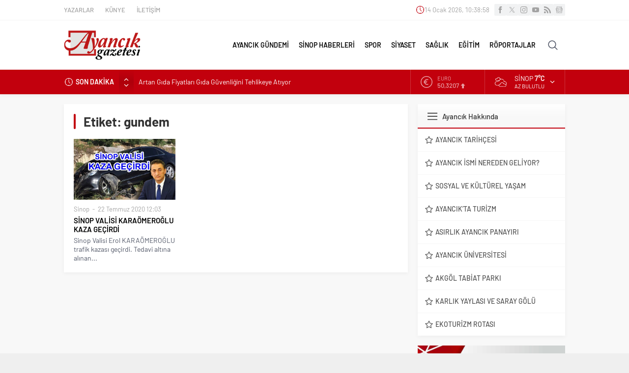

--- FILE ---
content_type: text/html; charset=UTF-8
request_url: https://www.ayancikgazetesi.com/wp-admin/admin-ajax.php
body_size: -428
content:
{"time":1768387118000}